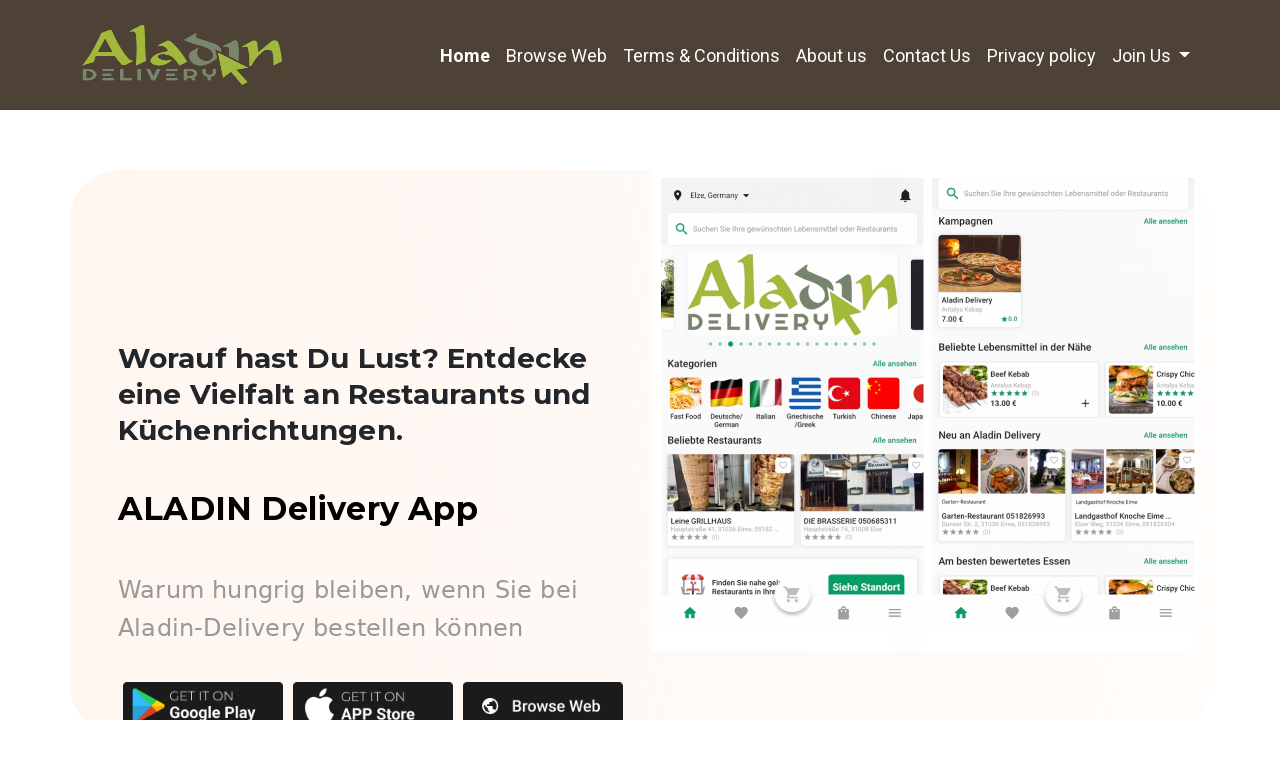

--- FILE ---
content_type: text/html; charset=UTF-8
request_url: https://admin.aladin.delivery/
body_size: 4193
content:
<!DOCTYPE html>
<html lang="en">
<head>
    <!-- Required meta tags -->
    <meta charset="utf-8" />
    <meta name="viewport" content="width=device-width, initial-scale=1" />
    <link rel="shortcut icon" href="">
        <link rel="icon" type="image/x-icon" href="https://admin.aladin.delivery/storage/app/public/business/2022-11-23-637df346e4537.png">
    <!-- Bootstrap CSS -->
    <link href="https://cdn.jsdelivr.net/npm/bootstrap@5.0.2/dist/css/bootstrap.min.css" rel="stylesheet" />
    <!-- Google Fonts -->
    <link href="https://fonts.googleapis.com/css2?family=Roboto:wght@400;500;700&display=swap" rel="stylesheet" />
    <link href="https://fonts.googleapis.com/css2?family=Montserrat:wght@400;700;800&display=swap" rel="stylesheet" />
    <link href="https://fonts.googleapis.com/css2?family=Poppins:wght@300&display=swap" rel="stylesheet" />
    <link rel="stylesheet" href="https://cdnjs.cloudflare.com/ajax/libs/font-awesome/6.1.1/css/all.min.css" />
    <link rel="stylesheet" href="https://cdnjs.cloudflare.com/ajax/libs/animate.css/4.1.1/animate.min.css" />
    <link rel="stylesheet" href="https://cdnjs.cloudflare.com/ajax/libs/normalize/8.0.1/normalize.min.css" />
    <link rel="stylesheet" href="https://cdnjs.cloudflare.com/ajax/libs/owl-carousel/1.3.3/owl.carousel.min.css">
    <link rel="stylesheet" href="https://cdnjs.cloudflare.com/ajax/libs/owl-carousel/1.3.3/owl.theme.min.css">
    <link rel="stylesheet" href="https://cdnjs.cloudflare.com/ajax/libs/owl-carousel/1.3.3/owl.transitions.css">
    <link rel="stylesheet" href="https://admin.aladin.delivery/public/assets/admin/css/toastr.css">
    <link rel="stylesheet" href="https://admin.aladin.delivery/public/assets/landing/css/style.css" />
    <link rel="stylesheet" href="https://admin.aladin.delivery/public/assets/landing/css/responsive.css" />
    <title>Landing Page | Aladin Delivery</title>
    <style>
        html,
        body {
            background-color: #ffffff;
        }

        .dropdown-menu.show,
        .top-nav-bg {
            background-color: #4e4237;
        }

        .footer-bg {
            background-color: #333e4f;
        }
    </style>
    </head>

<body>
   
                    <!---------- Top Navbar--------->
    <nav class="navbar navbar-expand-lg navbar-light top-nav-bg">
        <div class="container">
            <a class="navbar-brand" href="https://admin.aladin.delivery">
                                <img class="img-fluid w-100 logo"
                    onerror="this.src='https://admin.aladin.delivery/public/assets/admin/img/160x160/img2.jpg'"
                    src="https://admin.aladin.delivery/storage/app/public/business/2022-11-23-637df346e2815.png" alt="StackFood">
            </a>
            <button class="navbar-toggler" type="button" data-bs-toggle="collapse"
                data-bs-target="#navbarSupportedContent" aria-controls="navbarSupportedContent" aria-expanded="false"
                aria-label="Toggle navigation">
                <span class="navbar-toggler-icon"></span>
            </button>
            <div class="collapse navbar-collapse" id="navbarSupportedContent">
                <ul class="navbar-nav ms-auto mb-2 mb-lg-0">
                    <li class="nav-item">
                        <a class="nav-link text-bolder active-nav"
                            href="https://admin.aladin.delivery">Home<span
                                class="sr-only">(current)</span></a>
                    </li>
                                        <li class="nav-item">
                        <a class="nav-link"
                            href="https://aladin.delivery/">Browse Web</a>
                    </li>
                                        <li class="nav-item">
                        <a class="nav-link"
                            href="https://admin.aladin.delivery/terms-and-conditions">Terms &amp; Conditions</a>
                    </li>
                    <li class="nav-item">
                        <a class="nav-link" href="https://admin.aladin.delivery/about-us">About us</a>
                    </li>
                    <li class="nav-item">
                        <a class="nav-link"
                            href="https://admin.aladin.delivery/contact-us">Contact Us</a>
                    </li>
                    <li class="nav-item">
                        <a class="nav-link"
                            href="https://admin.aladin.delivery/privacy-policy">Privacy policy</a>
                    </li>
                                            <li class="nav-item dropdown">
                            <a class="nav-link dropdown-toggle" href="#" id="navbarDropdown" role="button"
                                data-bs-toggle="dropdown" aria-expanded="false">
                                Join Us
                            </a>
                            <ul class="dropdown-menu" aria-labelledby="navbarDropdown">

                                                                    <li>
                                        <a class="dropdown-item" href="https://admin.aladin.delivery/restaurant/apply">
                                            Restaurant Registration
                                        </a>
                                    </li>
                                                                            <li>
                                            <hr class="dropdown-divider">
                                        </li>
                                                                                                                                        <li><a class="dropdown-item"
                                            href="https://admin.aladin.delivery/deliveryman/apply">Deliveryman Registration</a>
                                    </li>
                                                            </ul>
                        </li>
                                    </ul>
            </div>
        </div>
    </nav>
        <!-- Basic Settings -->
                                    <!-- Hero Section -->
    <section>
        <div class="container">
            <div class="row hero-content-main">
                <div class="col-lg-6 col-md-6 col-sm-12 hero-content responsive-ps ps-5 ">
                    <h3 class="animate__animated animate__backInRight hero-title-top">
                        Worauf hast Du Lust? Entdecke eine Vielfalt an Restaurants und Küchenrichtungen.
                    </h3>
                    <h1 class="animate__animated animate__backInLeft hero-title-main">
                        ALADIN Delivery App
                    </h1>
                    <h4 class="animate__animated animate__bounceIn animate__delay-1s hero-title-three">
                        Warum hungrig bleiben, wenn Sie bei Aladin-Delivery bestellen können
                    </h4>
                    <div class="app-logo animate__animated animate__fadeInDown">
                                                    <a href="https://play.google.com/store/apps/details?id=net.carboncodes.aladin">
                                <img class="img-fluid" src="https://admin.aladin.delivery/public/assets/landing/image/playstore.png"
                                    alt="Play store" />
                            </a>
                                                                            <a href="https://apps.apple.com/app/aladin-delivery/id6444700845">
                                <img class="img-fluid"
                                    src="https://admin.aladin.delivery/public/assets/landing/image/apple_store.png" alt="iOS App">
                            </a>
                                                                            <a href="https://aladin.delivery/">
                                <img class="img-fluid" src="https://admin.aladin.delivery/public/assets/landing/image/browse.png">
                            </a>
                                            </div>
                </div>
                <div class="col-lg-6 col-md-6 col-sm-12">
                    <img src="https://admin.aladin.delivery/public/assets/landing/image/2023-01-21-63cbed23281ae.png" alt="Image One"
                        class="img-fluid hero-content-image animate__animated animate__bounceInRight" />
                </div>
            </div>
        </div>
    </section>
    <!-- About us section -->
    <section class="about-section">
        <div class="container">
            <div class="row about-section-row">
                <div class="col-lg-6 col-md-6 col-sm-12 about-us-left justify-content-center">
                    <img class="img-fluid animate__animated animate__fadeInDown about-us-image w-100"
                        src="https://admin.aladin.delivery/public/assets/landing/image/2023-01-21-63cbed4f9d80d.png"
                        alt="Image" />
                </div>
                <div class="col-lg-6 col-md-6 col-sm-12 about-us-right-column">
                    <div class="about-us__right animate__animated animate__backInRight">
                        <h3>About us</h3>
                        <h2>Aladin Delivery ist der beste Lieferservice für Lebensmittel in Ihrer Nähe</h2>
                        <p class="about-us-text">
                            <p>Aladin Marketing GmbH<br />
Dinklarstr. 2<br />
31137 Hildesheim<br />
Deutschland<br />
<br />
Tel.: +49 (0) 5121 957 0302<br />
E-Mail:&nbsp;<a href="mailto:info@green-4-you.de">info@</a>al...
                        </p>
                        <a href="https://admin.aladin.delivery/about-us"
                            class="btn btn-lg read-more mt-4">Read More</a>
                    </div>
                </div>
            </div>
        </div>
    </section>
    <!-- Our Features -->
                <!-- Apps -->
            <section class="pt-lg-5 pb-lg-5">
            <div class="container">
                <div class="row">
                    <div class="col-lg-6 col-md-6 col-sm-12 about-us-left">
                        <img class="img-fluid our-app-image w-100"
                            src="https://admin.aladin.delivery/public/assets/landing/image/our_app_image.png" alt="Image" />
                    </div>
                    <div class="col-lg-6 col-md-6 col-sm-12 our-app-text-box">
                        <div class="about-us-right align-center">
                            <h3>Our Mobile Apps</h3>
                            <h2>Laden Sie unsere Mobile App herunter
                            </h2>
                            <p class="about-text">
                                App herunterladen Einfach und bequem bestellen!
                            </p>
                            <div class="app-section-logo animate__animated animate__fadeInDown">
                                                                    <a href="https://play.google.com/store/apps/details?id=net.carboncodes.aladin" target="_blank">
                                        <img class="img-fluid w-100"
                                            src="https://admin.aladin.delivery/public/assets/landing/image/playstore.png"
                                            alt="Play store" />
                                    </a>&nbsp;
                                                                                                    <a href="https://apps.apple.com/app/aladin-delivery/id6444700845" target="_blank">
                                        <img class="img-fluid apple-store w-100"
                                            src="https://admin.aladin.delivery/public/assets/landing/image/apple_store.png"
                                            alt="iOS App" />
                                    </a>
                                                            </div>
                        </div>
                    </div>
                </div>
            </div>
        </section>
        <!-- Why Choose Us -->
                    <section class="pt-lg-5 pb-lg-5">
            <div class="container why-choose-us">
                <div class="row text-center d-flex justify-content-center responsive-css">
                    <div class="col-md-12 col-lg-12 col-sm-12">
                        <h2 class="section-heading">
                            Warum uns wählen?</h2>
                        <p class="why-choose-text">
                            Worauf hast Du Lust? Entdecke eine Vielfalt an Restaurants und Küchenrichtungen.</p>
                        <div class="main-heading-underline mx-auto"></div>
                    </div>
                                            <div class="col-md-4 col-sm-12 custom-card ">
                            <div class="card card-square shadow">
                                <img class="img-fluid mt-3"
                                    src="https://admin.aladin.delivery/public/assets/landing/image/2022-11-29-6385ef2f7acf5.png" alt="Image" />
                                <div class="card-body my-card-body">
                                    <h4 class="box-card-heading">Aladin Delivery</h4>
                                </div>
                            </div>
                        </div>
                                            <div class="col-md-4 col-sm-12 custom-card ">
                            <div class="card card-square shadow">
                                <img class="img-fluid mt-3"
                                    src="https://admin.aladin.delivery/public/assets/landing/image/2022-11-29-6385f48d20daa.png" alt="Image" />
                                <div class="card-body my-card-body">
                                    <h4 class="box-card-heading">Die besten Gerichte in Ihrer Nähe</h4>
                                </div>
                            </div>
                        </div>
                                            <div class="col-md-4 col-sm-12 custom-card ">
                            <div class="card card-square shadow">
                                <img class="img-fluid mt-3"
                                    src="https://admin.aladin.delivery/public/assets/landing/image/2022-11-29-6385f50797c09.png" alt="Image" />
                                <div class="card-body my-card-body">
                                    <h4 class="box-card-heading">Sauberer und günstiger Preis</h4>
                                </div>
                            </div>
                        </div>
                                            <div class="col-md-4 col-sm-12 custom-card ">
                            <div class="card card-square shadow">
                                <img class="img-fluid mt-3"
                                    src="https://admin.aladin.delivery/public/assets/landing/image/2022-11-29-6385f52f5dec2.png" alt="Image" />
                                <div class="card-body my-card-body">
                                    <h4 class="box-card-heading">Ihr eigenes virtuelles Restaurant</h4>
                                </div>
                            </div>
                        </div>
                                            <div class="col-md-4 col-sm-12 custom-card ">
                            <div class="card card-square shadow">
                                <img class="img-fluid mt-3"
                                    src="https://admin.aladin.delivery/public/assets/landing/image/2023-01-27-63d3c3a49ce02.png" alt="Image" />
                                <div class="card-body my-card-body">
                                    <h4 class="box-card-heading">Aladin Marketing GmbH</h4>
                                </div>
                            </div>
                        </div>
                                    </div>
            </div>
        </section>
        <section class="subscription">
        <div class="container">
            <div class="subscription">
                <div class="row d-flex justify-content-center text-center">
                    <div class="col-md-12 col-lg-12 col-sm-12">
                        <h2 class="news-letter-heading">Sign Up For Newsletter</h2>
                        <p class="news-letter-text">

                            Receive Latest News, Updates and Many Other News Every Week
                        </p>
                        <div class="news-heading-underline mx-auto"></div>
                    </div>
                    <div class="col-md-6">
                        <div class="search">
                            <form id="newsLetterForm" method="post" action="https://admin.aladin.delivery/newsletter/subscribe">
                                <input type="hidden" name="_token" value="FQMl8x36Ms2qbvl9zNuuxQ3FHswjMvHmZL9kbAT4">                                <input type="email" name="email" class="form-control newsletter--input"
                                    placeholder="Enter Valid Email" value="" required> <br>
                                <button type="submit" class="btn btn-info subscribe-btn"><i
                                        class="fa-solid fa-chevron-right"></i></button>
                            </form>
                        </div>
                    </div>
                </div>
            </div>
        </div>
    </section>
    
                <!-- FOOTER -->
    <footer class="w-100 pb-4 text-white rounded-left footer-bg">
        <div class="container">
            <div class="row footer-row">
                <div class="                    col-md-3 ">
                    <a class="navbar-brand" href="#">
                                                <img class="img-fluid landing--1"
                            onerror="this.src='https://admin.aladin.delivery/public/assets/admin/img/160x160/img2.jpg'"
                            src="https://admin.aladin.delivery/storage/app/public/business/2022-11-23-637df346e2815.png" alt="Image">
                    </a>
                    <p class="paragraph">
                        ABOUT ALADIN.DELIVERY
Wir sind Dein nachhaltiger Lieferservice für Catering
Hier erfährst Du in Kürze mehr zu unserer Mission &amp; unserem Team. 
Bis dahin teste Aladin-Delivery unseren Service!
                    </p>
                </div>
                <div
                    class="                col-md-3  footer-col">


                    <h5 class="text-white mb-3">Quick Links</h5>
                    <ul class="list-unstyled text-muted">
                        <li>
                            <a href="https://admin.aladin.delivery/about-us">About us</a>
                        </li>
                        <li>
                            <a href="https://admin.aladin.delivery/contact-us">Contact Us</a>
                        </li>
                        <li>
                            <a href="https://admin.aladin.delivery/privacy-policy">Privacy policy</a>
                        </li>

                        <li>
                            <a
                                href="https://admin.aladin.delivery/terms-and-conditions">Terms &amp; Conditions</a>
                        </li>
                    </ul>
                </div>
                                    <div class="col-md-3 footer-col">
                        <h5 class="text-white mb-3">Download our apps</h5>
                        <div class="footer-mobile-app">
                                                            <a href="https://play.google.com/store/apps/details?id=net.carboncodes.aladin">
                                    <img class="img-fluid mr w-100"
                                        src="https://admin.aladin.delivery/public/assets/landing/image/playstore.png"
                                        alt="Play store" />
                                </a>
                                                                                        <a href="https://apps.apple.com/app/aladin-delivery/id6444700845">
                                    <img class="img-fluid mr w-100"
                                        src="https://admin.aladin.delivery/public/assets/landing/image/apple_store.png"
                                        alt="iOS App">
                                </a>
                                                    </div>
                    </div>
                                <div class="                    col-md-3  footer-col">
                    <h5 class="text-white mb-2">Contact Us</h5>
                    <ul class="list-unstyled">
                        <li>
                            <a href="#"><i
                                    class="fa-solid fa-location-dot fa-1x"></i>&nbsp;&nbsp;Dinklarstraße 2, 31137Hildesheim, Germany</a>
                        </li>
                        <li>
                            <a class="site-email"
                                href="mailto:info@aladin.delivery"><i
                                    class="fa-solid fa-envelope fa-1x"></i>&nbsp;&nbsp;info@aladin.delivery</a>
                        </li>
                        <li>
                            <a href="tel:004951219570302"><i
                                    class="fa-solid fa-phone fa-1x"></i>&nbsp;&nbsp;
                                004951219570302
                            </a>
                        </li>
                    </ul>
                </div>
            </div>
            <div class="d-flex justify-content-lg-between mt-4 small-footer flex-none-sm">
                <div class="social-icon">
                                                                                            <a class="social-btn text-white" target="_blank" href="https://www.facebook.com/profile.php?id=100088677001058">
                                <i class="fa-brands fa-facebook fa-2x" aria-hidden="true"></i>
                            </a>
                                                    <a class="social-btn text-white" target="_blank" href="https://aladin.social/aladidilervery">
                                <i class="fa-brands fa-instagram fa-2x" aria-hidden="true"></i>
                            </a>
                                                    <a class="social-btn text-white" target="_blank" href="https://www.aladinad.com/de/users/2613/ads">
                                <i class="fa-brands fa-pinterest fa-2x" aria-hidden="true"></i>
                            </a>
                                                    <a class="social-btn text-white" target="_blank" href="https://aladin.social/aladinmarketing">
                                <i class="fa-brands fa-linkedin fa-2x" aria-hidden="true"></i>
                            </a>
                                                    <a class="social-btn text-white" target="_blank" href="https://aladin.tube/@AladinDelivery">
                                <i class="fa-brands fa-twitter fa-2x" aria-hidden="true"></i>
                            </a>
                                                            </div>
                <!-- Right -->
                <!-- Left -->
                <div class="d-lg-block">
                    <span class="copyright">
                        &copy; Entdecke eine Vielfalt an Restaurants und Küchenrichtungen.
                        by Aladin Delivery</span>
                </div>
                <!-- Left -->
            </div>
        </div>
    </footer>
    <script src="https://code.jquery.com/jquery-3.6.0.js"></script>
    <script src="https://cdn.jsdelivr.net/npm/bootstrap@5.0.2/dist/js/bootstrap.bundle.min.js"></script>
    <script type="text/javascript" src="https://cdnjs.cloudflare.com/ajax/libs/owl-carousel/1.3.3/owl.carousel.min.js">
    </script>
    <script src="https://admin.aladin.delivery/public/assets/admin/js/toastr.js"></script>
    <script type="text/javascript"></script>
    <script>
        $(".owl-carousel").owlCarousel({
            items: 2,
            itemsDesktop: [1000, 2],
            itemsDesktopSmall: [979, 2],
            itemsTablet: [767, 1],
            pagination: false,
            dots: false,
            autoPlay: true,
            smartSpeed: 800,
            navigation: true,
            navigationText: [
                '<i class="fa-solid fa-left-long fa-3x"></i>&nbsp;&nbsp;',
                '&nbsp;&nbsp;<i class="fa-solid fa-right-long fa-3x"></i>'
            ]
        });
    </script>
    </body>
</html>


--- FILE ---
content_type: text/css
request_url: https://admin.aladin.delivery/public/assets/landing/css/style.css
body_size: 3112
content:
/* Color Variables */
:root {
    --color-primary: #ef7822;
    --color-danger: #ff7782;
    --color-success: #41f1b6;
    --color-warning: #ffbb55;
    --color-white: #ffffff;
    --color-info-dark: #989898;
    --color-info-light: #dce1eb;
    --color-h1: #000000;
    --color-h2: #252b42;
    --button-hover: #000743;
}

/* General CSS */
* {
    margin: 0;
    padding: 0;
    box-sizing: border-box;
}

html,
body {
    height: 100%;
    background: var(--color-white);
}

.container,
.row.justify-content-center.align-items-center {
    height: 100%;
    min-height: 100%;
}

h1,
h2,
h3 {
    font-family: "Montserrat", sans-serif;
    font-style: normal;
    font-weight: bold;
    letter-spacing: 0.2px;
}

h1,
h2 {
    color: var(--color-h1);
    line-height: 80px;
}

h2 {
    line-height: 57px;
}

h3 {
    line-height: 36px;
    letter-spacing: 0.1px;
    opacity: 0.8;
}

section {
    margin-top: 60px;
    margin-bottom: 60px;
}

/* Top Navbar */
.top-nav-bg {
    background-color: var(--color-primary);
}

.navbar {
    font-family: "Roboto", sans-serif;
    font-style: normal;
    font-size: 1.125rem;
    line-height: 21px;
    padding-top: 20px;
    padding-bottom: 20px;
}

.active-nav {
    font-weight: bold;
}

.navbar-light .navbar-nav .nav-link {
    color: var(--color-white);
}

.navbar-light .navbar-nav .nav-link:focus,
.navbar-light .navbar-nav .nav-link:hover {
    color: #fff6f0;
}

.dropdown-item.active,
.dropdown-item:active {
    color: #fff;
    text-decoration: none;
    background-color: var(--color-primary);
}

.navbar-light .navbar-toggler {
    color: var(--color-white);
    border-color: rgba(247, 240, 240, 0.1);
}

.dropdown-menu {
    margin: 0px 0px 0px -120px;
}

.dropdown-item {
    color: var(--color-white);
}

.dropdown-item:focus,
.dropdown-item:hover {
    color: #1e2125;
    background-color: transparent;
}

/* Hero Section */
.app-logo {
    margin-top: 30px;
    display: flex;
}

.app-logo img {
    flex: 33.33%;
    padding: 5px;
    /* max-width: 150px; */
}

.logo {
    height: auto;
    max-width: 200px;
    max-height: 60px;
}

.comment-left img {
    width: 122px;
    height: 122px;
    float: left;
    margin-right: 50px;
    position: relative;
}

.testimonial {
    padding: 20px 0px;
    margin: 20px 15px;
}

.testimonial .pic {
    width: 122px;
    height: 122px;
    float: none;
    margin-right: 50px;
    position: relative;
}

.testimonial .pic:after {
    top: -10%;
    right: -10%;
    border-top: 3px solid #e16b47;
    border-right: 3px solid #e16b47;
}

.testimonial .pic:before {
    bottom: -10%;
    left: -10%;
    border-bottom: 3px solid #e16b47;
    border-left: 3px solid #e16b47;
}

.testimonial .pic:before,
.testimonial .pic:after {
    content: "";
    display: block;
    height: 50%;
    width: 50%;
    position: absolute;
}

.testimonial .testimonial-content {
    display: table;
    position: relative;
}

.testimonial .testimonial-content:before {
    content: "\f10d";
    font-family: "Font Awesome 6 Free";
    font-weight: 900;
    position: absolute;
    top: -30px;
    left: -15px;
    font-size: 60px;
    color: #d8dad6;
    z-index: -1;
}

.testimonial .testimonial-title {
    font-size: 24px;
    color: var(--color-primary);
    text-transform: capitalize;
    margin-top: 15px;
}

small.post {
    font-size: 13px;
    font-weight: 600;
    color: #585f62;
    border-left: 1px solid rgba(0, 0, 0, 0.1);
    margin-left: 5px;
    padding-left: 5px;
}

.testimonial .description {
    font-size: 16px;
    font-weight: 600;
    color: #585f62;
    border-left: 1px solid rgba(0, 0, 0, 0.1);
    margin-left: 5px;
    padding-left: 5px;
    text-align: justify;
    font-style: italic;
}

.testimonial .testimonial-content {
    display: table;
    position: relative;
}

.hero-content-main {
    background: linear-gradient(
        87.87deg,
        #fff6f0 -0.03%,
        rgba(255, 246, 240, 0.28) 106.45%
    );
    border-radius: 50px !important;
    -webkit-clip-path: polygon(0 0, 100% 0%, 400% 89%, 0% 100%);
    clip-path: polygon(0 0, 100% 0%, 400% 89%, 0% 100%);
}

.hero-content {
    margin-top: 170px;
}

.hero-content-image {
    height: auto;
}

.hero-content-main h3 {
    font-family: "Montserrat", sans-serif;
}

.hero-content h4 {
    color: var(--color-info-dark);
    font-style: normal;
    font-weight: 500;
    line-height: 38px;
    letter-spacing: 0.2px;
}

/* About us */
.about-us__right {
    font-family: "Montserrat", sans-serif;
    font-style: normal;
    font-weight: 400;
    line-height: 220%;
    color: var(--color-info-dark);
    padding-top: 20px;
    padding-right: 13px;
    margin-left: 40px;
}

.about-us__right > h3 {
    font-family: "Roboto", sans-serif;
    font-style: normal;
    font-weight: 700;
    line-height: 36px;
    letter-spacing: 0.1px;
    color: var(--color-primary);
    opacity: 0.8;
    padding-bottom: 10px;
}

.about-us__right > h2 {
    font-family: "Montserrat";
    font-style: normal;
    line-height: 57px;
    letter-spacing: 0.2px;
    color: var(--color-h2);
}

.about-us-right {
    padding-top: 50px;
    padding-bottom: 50px;
    padding-left: 60px;
    padding-right: 50px;
}

.about-us-right h3 {
    font-family: "Roboto", sans-serif;
    font-style: normal;
    font-weight: 700;
    line-height: 36px;
    letter-spacing: 0.1px;
    color: var(--color-primary);
    opacity: 0.8;
    padding-bottom: 10px;
}

.about-us-right h2 {
    font-family: "Montserrat";
    font-style: normal;
    font-weight: 700;
    line-height: 57px;
    letter-spacing: 0.2px;
    color: var(--color-h2);
}

.about-us-right p {
    font-family: "Montserrat", sans-serif;
    font-style: normal;
    font-weight: 400;
    line-height: 220%;
    color: var(--color-info-dark);
    padding-top: 20px;
}

.about-text {
    padding-bottom: 25px;
}

.about-us__right > .read-more,
.about-us-right > .read-more {
    background-color: var(--color-primary);
    color: var(--color-white);
    border-radius: 20px;
    font-family: "Roboto";
    font-weight: bold;
    font-size: 24px;
    line-height: 36px;
    letter-spacing: 0.1px;
    padding-left: 41px;
    padding-right: 41px;
    padding-top: 17px;
    padding-bottom: 17px;
}

.about-us-right > .read-more:hover {
    background-color: var(--button-hover);
}

.app-section-logo {
    display: flex;
}

.app-section-logo img {
    flex: 33.33%;
}

img.img-fluid.app-section-play-store {
    margin-right: 0.5rem;
}

/* Stuning Area */
.feature-image {
    max-height: 120px;
    padding-left: 30px;
}

.stuning-p,
.why-choose-text {
    font-family: "Montserrat", sans-serif;
    font-style: normal;
    font-weight: 400;
    line-height: 220%;
    color: var(--color-info-dark);
    padding-top: 20px;
}

.align-items-center {
    align-items: center !important;
    margin-bottom: 15px;
}

.feature-service h4 {
    font-family: "Montserrat", sans-serif;
    font-style: normal;
    font-weight: 700;
    line-height: 57px;
    align-items: center;
    letter-spacing: 0.2px;
}

.feature-service p {
    font-family: "Montserrat";
    font-style: normal;
    font-weight: 400;
    line-height: 220%;
    color: #4b5d68;
}

.ms-3 {
    margin-left: 3rem !important;
}

.main-heading-underline {
    background: var(--color-primary);
    width: 130px;
    height: 3px;
    border-radius: 8px;
    margin-bottom: 80px;
}

.card-square {
    width: 18rem;
    height: 18rem;
    border-radius: 1.25rem;
}

.card-square > img {
    margin: 0 auto;
    max-height: 10rem;
}

.my-card-body {
    flex: 1 1 auto;
    padding: 5px 5px;
}

.box-card-heading {
    font-style: normal;
    font-weight: 700;
    line-height: 35px;
    text-align: center;
    letter-spacing: 0.2px;
    color: var(--color-h1);
}

.card {
    margin: 2rem auto;
}

/* Testimonials */
.image-area {
    height: 80px;
    width: 80px;
    display: inline-flex;
    overflow: hidden;
    border-radius: 50%;
}

.image-area img {
    width: 100%;
}

/* Testimonials */
.client-image > img {
    border-radius: 50%;
    width: 95px !important;
}

.image-3 {
    margin-top: 10rem;
}

.image-5 {
    margin-left: 19rem;
}

.image-6 {
    margin-top: 5rem;
    margin-left: 5rem;
}

.client-review-mt {
    margin-top: 3rem;
}

.owl-nav {
    text-align: center;
}

.testimonial-text {
    font-family: "Poppins";
    font-style: normal;
    font-weight: 400;
    line-height: 180%;
}

.active-client {
    border: 2px solid #f46b06;
}

/* Newsletter area */
.subscription {
    background: #fff0e6;
    padding-bottom: 3.75rem;
    padding-top: 3.75rem;
    border-radius: 1.25rem;
}

.news-heading-underline {
    background: var(--color-primary);
    width: 150px;
    height: 3px;
    border-radius: 2rem;
    margin-bottom: 2rem;
}

.search {
    position: relative;
    box-shadow: none;
}

.search input {
    height: 60px;
    text-indent: 25px;
    border: none;
}

.search input:focus {
    box-shadow: none;
    border: 2px solid #ef7822;
}

.search .fa-search {
    position: absolute;
    top: 20px;
    left: 16px;
}

.search button {
    position: absolute;
    top: 5px;
    right: 5px;
    height: 50px;
    width: 50px;
    background: #ef7822;
    border-radius: 50%;
}

.subscribe-btn {
    border-color: #ef7833;
}

.subscribe-btn:hover {
    color: #fff;
    background-color: #ef7833;
    border-color: #ef7822;
}

.subscribe-btn:hover,
.subscribe-btn:focus {
    outline: none;
    box-shadow: none !important;
}

.newsletter--input {
    border-radius: 30px;
}

figcaption {
    color: var(--color-primary);
}

/* Footer */
.footer-bg {
    background-color: var(--color-primary);
}

.footer-row {
    padding-top: 75px;
}

.footer-mobile-app {
    display: flex;
    padding-bottom: 15px;
    padding-top: 10px;
}

.footer-mobile-app img {
    padding-right: 8px;
    max-width: 160px;
    padding-bottom: 15px;
}

.paragraph {
    font-family: "Poppins" sans-serif;
    margin-top: 20px;
    font-style: normal;
    font-weight: 400;
    line-height: 170%;
    letter-spacing: -0.01em;
    margin-top: 5px;
    margin-right: 20px;
}

.footer-col > ul > li > a,
.footer-p {
    font-family: "Poppins" sans-serif;
    text-decoration: none;
    font-style: normal;
    font-weight: 400;
    line-height: 20px;
    color: var(--color-white);
}

.footer-col {
    float: right;
}

.footer-col > h5 {
    font-family: "Poppins" sans-serif;
    font-weight: bold;
    /* padding-bottom: 15px; */
    font-style: normal;
    font-weight: bold;
    line-height: 30px;
}

.container.footer-copyright-social {
    padding-top: 50px;
}

/* Last Bottom footer */
ul.social-buttons {
    margin-bottom: 0;
}

ul.social-buttons li a:active,
ul.social-buttons li a:focus,
ul.social-buttons li a:hover {
    color: #000000;
}

ul.social-buttons li a {
    line-height: 30px;
    display: block;
    width: 30px;
    height: 30px;
    transition: all 0.3s;
    color: #fff;
    border-radius: 100%;
    outline: 0;
}

.list-unstyled > li {
    margin-top: 15px;
}

.copyright {
    font-family: "Roboto", sans-serif;
    font-style: normal;
    font-weight: 400;
    line-height: 22px;
    font-size: 0.75rem;
}

.social-icon {
    display: flex;
}

.social-icon img {
    height: auto;
    max-width: 25px;
    border: 0;
    flex: 33.33%;
}

.social-icon > a {
    color: transparent;
    padding-right: 20px;
}

.iti {
    width: 100%;
}

.nav-subtitle {
    /* margin-left: 13px; */
    color: #ef7822;
}

.submitBtn {
    background: #ef7822;
    text-transform: uppercase;
    padding: 10px 30px;
    box-shadow: 3px 3px 8px rgba(65, 83, 179, 0.15);
    border-radius: 4px;
    margin-right: 16px;
    margin-top: 40px !important;
    margin-bottom: 20px;
}

.btn-primary:hover {
    background-color: #ef7833;
    border-color: #ef7833;
}

.btn-primary {
    background-color: #ef7822;
    border-color: #ef7822;
}

.landing--1 {
    max-width: 200px;
    max-height: 60px;
}

.owl-theme .owl-controls .owl-buttons,
.owl-theme .owl-controls .owl-buttons div {
    color: #000000;
    background: none;
}

.form-group {
    margin-bottom: 1rem;
}

.min-h-100px {
    min-height: 100px;
}

.mw-50p {
    max-width: 50%;
}

.landing-inline-1 #map {
    height: 350px;
}
@media only screen and (max-width: 768px) {
    .landing-inline-1 {
        /* For mobile phones: */
    }
    .landing-inline-1 #map {
        height: 200px;
    }
}
.landing-inline-1 .nav-subtitle {
    /* margin-left: 13px; */
    color: #ef7822;
}
.landing-inline-1 .form-container {
    box-shadow: 4px 4px 10px rgba(65, 83, 179, 0.15);
    border-radius: 8px;
    border: 2px solid #b3bac3;
    padding: 0.625rem;
}
.landing-inline-1 .row-margin-top {
    margin-top: 20px;
}
.landing-inline-1 .submitBtn {
    background: #ef7822;
    text-transform: uppercase;
    padding: 10px 30px;
    box-shadow: 3px 3px 8px rgba(65, 83, 179, 0.15);
    border-radius: 4px;
    margin-right: 16px;
    margin-top: 40px !important;
    margin-bottom: 20px;
}
.landing-inline-1 .btn-primary:hover {
    background-color: #ef7833;
    border-color: #ef7833;
}
.landing-inline-1 .btn-primary {
    background-color: #ef7822;
    border-color: #ef7822;
}
.landing-inline-1 .cover-photo {
    margin-left: 150px;
}
.landing-inline-1 .restaurant-logo {
    margin-left: 100px;
    margin-right: 150px;
}
.landing-inline-1 .landing-initial-1 {
    max-width: 100%;
    border: 1px solid #f4f4f4;
    border-radius: 10px;
    height: 150px;
}
.landing-inline-1 .landing-initial-2 {
    height: 3em;
    width: -webkit-fit-content;
    width: -moz-fit-content;
    width: fit-content;
} /*# sourceMappingURL=style.css.map */

.c-item {
    width: 100%;
    max-width: 280px;
    font-size: 15px;
    margin: 0 10px 20px;
}
.c-item .card {
    text-decoration: none;
    color: #000743;
    background: #f8f8f8;
}
.c-item h5 {
    margin-bottom: 10px;
}

.c-item .card i {
    color: var(--color-primary);
}
.c-item .card i:first-child {
    margin-right: 5px;
}
.c-item .card i:last-child {
    margin-left: auto;
}
.important.d-flex {
    display: flex !important;
}
.w-100px {
    width: 100px;
}


--- FILE ---
content_type: text/css
request_url: https://admin.aladin.delivery/public/assets/landing/css/responsive.css
body_size: 1706
content:
/* 320px and up ----------------------------------------- */
@media only screen and (min-width: 320px) and (max-width: 379px) {
    h1,
    h2 {
        color: var(--color-h1);
        line-height: 50px;
    }

    .navbar-brand {
        margin-right: 0rem;
    }
    .navbar-toggler {
        padding: 0px;
    }

    .dropdown-menu.show {
        display: block;
        margin-top: 2.5rem;
        background-color: var(--color-primary);
        margin-left: 0.2rem;
    }

    .dropdown-item:focus,
    .dropdown-item:hover {
        color: #1e2125;
        background-color: transparent;
    }

    section {
        margin-top: 20px;
        margin-bottom: 20px;
    }
    .hero-content-main {
        text-align: center;
    }
    .hero-content {
        margin-top: 10px;
    }

    .app-logo {
        display: inline-table;
    }
    .about-section {
        text-align: center;
    }
    .about-section p {
        text-align: justify;
        padding-left: 0px;
    }

    .about-us__right {
        padding-right: 0px;
        margin-left: 0px;
    }

    .about-us__right > h2 {
        line-height: 50px;
    }
    .about-us-right {
        /* padding-top: 100px; */
        /* padding-bottom: 100px; */
        padding-left: 10px;
        padding-right: 10px;
    }
    .about-section {
        margin-left: 30px;
    }
    .row.about-section-row {
        --bs-gutter-x: 1.5rem;
        --bs-gutter-y: 0;
        display: flex;
        flex-wrap: wrap;
        margin-top: calc(var(--bs-gutter-y) * -1);
        margin-right: calc(var(--bs-gutter-x) * -0.5);
        margin-left: calc(var(--bs-gutter-x) * -1.6);
    }
    .align-center {
        text-align: center;
    }
    .about-us-right h2 {
        line-height: 50px;
    }
    .col-md-4.col-sm-12.custom-card {
        margin-bottom: 1rem;
    }
    .why-choose-us {
        /* padding-left: 15px; */
        /* padding-left: 28px; */
    }

    .stuning-feature {
        text-align: center;
        margin-left: 11px;
    }
    .stuning-p {
        text-align: center;
        text-justify: auto;
    }
    .feature-image {
        padding-left: 5px;
    }
    .feature-service p {
        padding-right: 0px;
        text-align: justify;
    }
    .about-text {
        padding-left: 0px;
        text-align: justify;
    }

    .feature-service h4 {
        font-size: 20px;
    }
    .ms-3 {
        margin-left: 0rem !important;
        margin-right: 0rem !important;
    }
    .mb-5 {
        margin-bottom: 0rem !important;
        margin-left: 0rem !important;
    }

    figcaption {
        font-size: 20px;
    }
    .subscription {
        margin-left: 0px;
        margin-right: 0px;
    }

    .footer-logo {
        width: 195px;
    }
    .social-icon {
        padding-bottom: 20px;
    }
    .footer-mobile-app img {
        margin-right: 5px;
    }
    .d-flex {
        display: block !important;
    }

    .footer-logo {
        margin-top: 5rem;
    }
    .small-footer {
        margin-left: 5px;
    }

}

/* 480px and up ----------------------------------------- */
@media only screen and (min-width: 380px) and (max-width: 600px) {
    h1,
    h2 {
        color: var(--color-h1);
        line-height: 50px;
    }
    .navbar-brand {
        margin-right: 0rem;
    }
    .navbar-toggler {
        padding: 0px;
    }

    .dropdown-menu.show {
        display: block;
        margin-top: 2.5rem;
        background-color: var(--color-primary);
        margin-left: 0.2rem;
    }

    .dropdown-item:focus,
    .dropdown-item:hover {
        color: #1e2125;
        background-color: transparent;
    }
    section {
        margin-top: 20px;
        margin-bottom: 20px;
    }
    .hero-content-main {
        text-align: center;
    }
    .hero-content {
        margin-top: 10px;
    }

    .app-logo {
        display: inline-table;
    }
    .about-section {
        text-align: center;
    }
    .about-section p {
        text-align: justify;
        padding-left: 0px;
    }

    .about-us__right {
        padding-right: 0px;
        margin-left: 0px;
    }

    .about-us__right > h2 {
        line-height: 50px;
    }
    .about-us-right {
        /* padding-top: 100px; */
        /* padding-bottom: 100px; */
        padding-left: 10px;
        padding-right: 10px;
    }
    .about-section {
        margin-left: 30px;
    }
    .row.about-section-row {
        --bs-gutter-x: 1.5rem;
        --bs-gutter-y: 0;
        display: flex;
        flex-wrap: wrap;
        margin-top: calc(var(--bs-gutter-y) * -1);
        margin-right: calc(var(--bs-gutter-x) * -0.5);
        margin-left: calc(var(--bs-gutter-x) * -1.6);
    }
    .align-center {
        text-align: center;
    }
    .about-us-right h2 {
        line-height: 50px;
    }
    .col-md-4.col-sm-12.custom-card {
        margin-bottom: 1rem;
    }
    .why-choose-us {
        padding-left: 15px;
    }

    .stuning-feature {
        text-align: center;
        margin-left: 11px;
    }
    .stuning-p {
        text-align: center;
        text-justify: auto;
    }
    .feature-image {
        padding-left: 5px;
    }
    .feature-service p {
        padding-right: 0px;
        text-align: justify;
    }
    .about-text {
        padding-left: 0px;
        text-align: justify;
    }

    .feature-service h4 {
        font-size: 20px;
    }
    .ms-3 {
        margin-left: 0rem !important;
        margin-right: 0rem !important;
    }
    .mb-5 {
        margin-bottom: 0rem !important;
        margin-left: 0rem !important;
    }

    figcaption {
        font-size: 20px;
    }
    .subscription {
        margin-left: 0px;
        margin-right: 0px;
    }

    .footer-logo {
        width: 195px;
    }
    .social-icon {
        padding-bottom: 20px;
    }
    .d-flex {
        display: block !important;
    }
    .footer-mobile-app img {
        margin-right: 5px;
    }
    .footer-logo {
        margin-top: 5rem;
    }
    .footer-row {
        padding-top: 0.9375rem;
    }
    .small-footer {
        margin-left: 5px;
    }
}

/* from 600px to 767px ----------------------------------------- */

@media only screen and (min-width: 600px) and (max-width: 767px) {
    h1,
    h2 {
        color: var(--color-h1);
        line-height: 50px;
    }
    .navbar-brand {
        margin-right: 0rem;
    }
    .navbar-toggler {
        padding: 0px;
    }
    .dropdown-menu.show {
        display: block;
        margin-top: 2.5rem;
        background-color: var(--color-primary);
        margin-left: 0.2rem;
    }

    .dropdown-item:focus,
    .dropdown-item:hover {
        color: #1e2125;
        background-color: transparent;
    }
    section {
        margin-top: 20px;
        margin-bottom: 20px;
    }
    .hero-content-main {
        text-align: center;
    }
    .hero-content {
        margin-top: 10px;
    }

    .app-logo {
        display: inline-table;
    }
    .about-section {
        text-align: center;
    }
    .about-section p {
        text-align: justify;
        padding-left: 0px;
    }

    .about-us__right {
        padding-right: 0px;
        margin-left: 0px;
    }

    .about-us__right > h2 {
        line-height: 50px;
    }
    .about-us-right {
        /* padding-top: 100px; */
        /* padding-bottom: 100px; */
        padding-left: 10px;
        padding-right: 10px;
    }
    .about-section {
        margin-left: 30px;
    }
    .row.about-section-row {
        --bs-gutter-x: 1.5rem;
        --bs-gutter-y: 0;
        display: flex;
        flex-wrap: wrap;
        margin-top: calc(var(--bs-gutter-y) * -1);
        margin-right: calc(var(--bs-gutter-x) * -0.5);
        margin-left: calc(var(--bs-gutter-x) * -1.6);
    }
    .align-center {
        text-align: center;
    }
    .about-us-right h2 {
        line-height: 50px;
    }
    .col-md-4.col-sm-12.custom-card {
        margin-bottom: 1rem;
    }
    .why-choose-us {
        padding-left: 15px;
    }

    .stuning-feature {
        text-align: center;
        margin-left: 11px;
    }
    .stuning-p {
        text-align: center;
        text-justify: auto;
    }
    .feature-image {
        padding-left: 5px;
    }
    .feature-service p {
        padding-right: 0px;
        text-align: justify;
    }
    .about-text {
        padding-left: 0px;
        text-align: justify;
    }

    .feature-service h4 {
        font-size: 20px;
    }
    .ms-3 {
        margin-left: 0rem !important;
        margin-right: 0rem !important;
    }
    .mb-5 {
        margin-bottom: 0rem !important;
        margin-left: 0rem !important;
    }

    figcaption {
        font-size: 20px;
    }
    .subscription {
        margin-left: 0px;
        margin-right: 0px;
    }

    .footer-logo {
        width: 195px;
    }
    .social-icon {
        padding-bottom: 20px;
    }
    .d-flex {
        display: block !important;
    }

    .footer-logo {
        margin-top: 5rem;
    }
    .footer-row {
        padding-top: 0.9375rem;
    }
    .small-footer {
        margin-left: 5px;
    }
}

/* 768px ----------------------------------------- */

@media only screen and (min-width: 768px) and (max-width: 959px) {
    h1,
    h2 {
        color: var(--color-h1);
        line-height: 50px;
    }
    .navbar-brand {
        margin-right: 0rem;
    }
    .navbar-toggler {
        padding: 0px;
    }

    .dropdown-menu.show {
        display: block;
        margin-top: 2.5rem;
        background-color: var(--color-primary);
        margin-left: 0.2rem;
    }

    .dropdown-item:focus,
    .dropdown-item:hover {
        color: #1e2125;
        background-color: transparent;
    }
    section {
        margin-top: 20px;
        margin-bottom: 20px;
    }
    .hero-content-main {
        text-align: center;
    }
    .hero-content {
        margin-top: 10px;
    }

    .app-logo {
        display: flex;
    }
    .about-section {
        text-align: center;
    }

    .col-lg-6.col-md-6.col-sm-12.about-us-right-column {
        flex: 0 0 auto;
        width: 100%;
    }

    .client-image > img {
        border-radius: 50%;
        width: 4.0625rem !important;
    }

    .about-section p {
        text-align: justify;
        padding-left: 0px;
    }

    .about-us__right {
        padding-right: 0px;
        margin-left: 0px;
    }

    .about-us__right > h2 {
        line-height: 50px;
    }
    .about-us-right {
        padding-left: 10px;
        padding-right: 10px;
    }
    .about-section {
        margin-left: 30px;
    }
    .row.about-section-row {
        --bs-gutter-x: 1.5rem;
        --bs-gutter-y: 0;
        display: flex;
        flex-wrap: wrap;
        margin-top: calc(var(--bs-gutter-y) * -1);
        margin-right: calc(var(--bs-gutter-x) * -0.5);
        margin-left: calc(var(--bs-gutter-x) * -1.6);
    }
    .align-center {
        text-align: center;
    }
    .about-us-right h2 {
        line-height: 50px;
    }
    .col-md-4.col-sm-12.custom-card {
        margin-bottom: 1rem;
    }
    .why-choose-us {
        padding-left: 15px;
    }

    .stuning-feature {
        text-align: center;
        margin-left: 11px;
    }
    .stuning-p {
        text-align: center;
        text-justify: auto;
    }
    .feature-image {
        padding-left: 5px;
    }
    .feature-service p {
        padding-right: 0px;
        text-align: justify;
    }
    .about-text {
        padding-left: 0px;
        text-align: justify;
    }

    .feature-service h4 {
        font-size: 20px;
    }
    .ms-3 {
        margin-left: 0rem !important;
        margin-right: 0rem !important;
    }
    .mb-5 {
        margin-bottom: 0rem !important;
        margin-left: 0rem !important;
    }

    figcaption {
        font-size: 20px;
    }
    .subscription {
        margin-left: 0px;
        margin-right: 0px;
    }

    .footer-logo {
        width: 195px;
    }
    .social-icon {
        padding-bottom: 20px;
    }
    .d-flex {
        display: block;
    }

    .testimonial-text {
        text-align: center;
    }

    .footer-logo {
        margin-top: 5rem;
    }
    .footer-row {
        padding-top: 0.9375rem;
    }
    .small-footer {
        margin-left: 5px;
    }
}

/* 960px ----------------------------------------- */

@media only screen and (min-width: 969px) and (max-width: 1279px) {
}
/* 1280px ----------------------------------------- */

@media only screen and (min-width: 1280px) {
}

/* Browser Iphone Device */
@media only screen and (min-width: 768px) and (max-width: 991px) {
    .hero-content {
        margin-top: 20px;
    }
    .hero-content-main {
        clip-path: none;
    }

    .btn.btn-lg.read-more.download-app {
        padding-left: 30px;
        padding-right: 30px;
    }
    .about-us-left {
        width: 100%;
    }
    .about-us-image {
        width: 100%;
    }
    .our-app-text-box {
        width: 100%;
    }
    .custom-card {
        flex: 0 0 auto;
        width: 50%;
    }
}

@media only screen and (min-width: 480px) and (max-width: 767px) {
    .hero-content {
        margin-top: 50px;
    }
    .app-logo {
        display: inline-table;
        text-align: center;
    }
}
@media only screen and (min-width: 360px) and (max-width: 740px) {
    h1,
    h2 {
        line-height: 40px;
    }

    .dropdown-menu {
        margin: 0;
        border: 1px solid rgb(253 252 252 / 15%);
    }
    .responsive-ps {
        padding-left: 1rem !important;
    }
}
@media only screen and (min-width: 375px) and (max-width: 479px) {
    h1,
    h2 {
        line-height: 40px;
    }

    .dropdown-menu {
        margin: 0;
        border: 1px solid rgb(253 252 252 / 15%);
    }
    .responsive-ps {
        padding-left: 1rem !important;
    }

    .about-us__right > h2 {
        line-height: 40px;
    }
    .about-us-right h2 {
        line-height: 40px;
    }

    .hero-content {
        margin-top: 20px;
    }
    .app-logo {
        display: inline-table;
        text-align: center;
    }

    .about-section {
        text-align: center;
    }
    .about-section p {
        text-align: justify;
        padding-left: 0px;
    }

    .about-us__right {
        margin-left: 8px;
    }
    .feature-image {
        max-height: 85px;
        padding-left: 0px;
    }
    .about-us-right h2 {
        line-height: 40px;
    }
    .about-us-right {
        padding-left: 10px;
        padding-right: 10px;
    }
    .service-left {
        text-align: center;
    }

    .social-icon > a {
        color: transparent;
        padding-right: 10px;
    }
    .me-4 {
        margin-right: 0.7rem !important;
    }
    .card {
        margin: 1rem auto;
    }

    .footer-col {
        margin-bottom: 20px;
    }

}

@media only screen and (device-width: 414px) and (device-height: 896px) {
    h1,
    h2 {
        line-height: 40px;
    }

    .dropdown-menu {
        margin: 0;
        border: 1px solid rgb(253 252 252 / 15%);
    }
    .responsive-ps {
        padding-left: 1rem !important;
    }

    .about-us__right > h2 {
        line-height: 40px;
    }

    .about-text {
        text-align: justify;
    }

    .feature-image {
        max-height: 85px;
        padding-left: 0px;
    }
    .about-us-right h2 {
        line-height: 40px;
    }
    .about-us-right {
        padding-left: 10px;
        padding-right: 10px;
    }
    .card.card-square.shadow {
        margin-bottom: 1rem;
    }
}
@media only screen and (device-width: 390px) and (device-height: 844px) {
    h1,
    h2 {
        line-height: 40px;
    }
    .about-us__right > h2 {
        line-height: 40px;
    }
    .feature-image {
        max-height: 85px;
        padding-left: 0px;
    }
    .about-us-right h2 {
        line-height: 40px;
    }
    .about-us-right {
        padding-left: 10px;
        padding-right: 10px;
    }
    .card.card-square.shadow {
        margin-bottom: 1rem;
    }
    .footer-row {
        padding-top: 80px;
    }
}
@media only screen and (device-width: 393px) and (device-height: 851px) {
    h1,
    h2 {
        line-height: 40px;
    }
    .about-us__right > h2 {
        line-height: 40px;
    }
    .feature-image {
        max-height: 85px;
        padding-left: 0px;
    }
    .about-us-right h2 {
        line-height: 40px;
    }
    .about-us-right {
        padding-left: 10px;
        padding-right: 10px;
    }
    .card.card-square.shadow {
        margin-bottom: 1rem;
    }
    .footer-row {
        padding-top: 120px;
    }
}
@media only screen and (device-width: 820px) and (device-height: 1180px) {
    h1,
    h2 {
        line-height: 40px;
    }
    section.testimonial-owl-section img {
        visibility: hidden;
    }

    .col-md-6 {
        flex: 0 0 auto;
        width: 100%;
    }
    .about-us__right > h2 {
        line-height: 40px;
    }
    .feature-image {
        max-height: 85px;
        padding-left: 0px;
    }
    .about-us-right h2 {
        line-height: 40px;
    }
    .about-us-right {
        padding-left: 10px;
        padding-right: 10px;
    }
    .card.card-square.shadow {
        margin-bottom: 1rem;
    }
    .footer-row {
        padding-top: 75px;
    }
    .footer-mobile-app {
        display: contents;
    }

    .footer-mobile-app img {
        margin-top: 5px;
    }
    .site-email {
        display: inline-flex;
    }
}
@media only screen and (device-width: 768px) and (device-height: 1024px) {
    h1,
    h2 {
        line-height: 40px;
    }

    .col-md-6 {
        flex: 0 0 auto;
        width: 100%;
    }

    .client-image > img {
        border-radius: 50%;
        width: 60px !important;
    }
    .card {
        margin: 1rem auto;
    }
    .row.text-center.responsive-css {
        justify-content: center !important;
    }
    .footer-mobile-app {
        display: contents;
    }

    .footer-mobile-app img {
        margin-top: 5px;
    }

    .site-email {
        display: inline-flex;
    }

}
@media only screen and (device-width: 912px) {
    h1,
    h2 {
        line-height: 40px;
    }

    .col-md-6 {
        flex: 0 0 auto;
        width: 100%;
    }

    .client-image > img {
        border-radius: 50%;
        width: 60px !important;
    }
    .col-md-4.col-sm-12.custom-card {
        margin-bottom: 1rem;
    }
}

@media only screen and (device-width: 412px) and (device-height: 915px) {
    h1,
    h2 {
        line-height: 40px;
    }
    .card {
        margin: 1rem auto;
    }
}


--- FILE ---
content_type: text/javascript
request_url: https://admin.aladin.delivery/public/assets/admin/js/toastr.js
body_size: 2505
content:
/*
 * Note that this is toastr v2.1.3, the "latest" version in url has no more maintenance,
 * please go to https://cdnjs.com/libraries/toastr.js and pick a certain version you want to use,
 * make sure you copy the url from the website since the url may change between versions.
 * */
!(function (e) {
    e(["jquery"], function (e) {
        return (function () {
            function t(e, t, n) {
                return g({ type: O.error, iconClass: m().iconClasses.error, message: e, optionsOverride: n, title: t });
            }
            function n(t, n) {
                return t || (t = m()), (v = e("#" + t.containerId)), v.length ? v : (n && (v = d(t)), v);
            }
            function o(e, t, n) {
                return g({ type: O.info, iconClass: m().iconClasses.info, message: e, optionsOverride: n, title: t });
            }
            function s(e) {
                C = e;
            }
            function i(e, t, n) {
                return g({ type: O.success, iconClass: m().iconClasses.success, message: e, optionsOverride: n, title: t });
            }
            function a(e, t, n) {
                return g({ type: O.warning, iconClass: m().iconClasses.warning, message: e, optionsOverride: n, title: t });
            }
            function r(e, t) {
                var o = m();
                v || n(o), u(e, o, t) || l(o);
            }
            function c(t) {
                var o = m();
                return v || n(o), t && 0 === e(":focus", t).length ? void h(t) : void (v.children().length && v.remove());
            }
            function l(t) {
                for (var n = v.children(), o = n.length - 1; o >= 0; o--) u(e(n[o]), t);
            }
            function u(t, n, o) {
                var s = !(!o || !o.force) && o.force;
                return (
                    !(!t || (!s && 0 !== e(":focus", t).length)) &&
                    (t[n.hideMethod]({
                        duration: n.hideDuration,
                        easing: n.hideEasing,
                        complete: function () {
                            h(t);
                        },
                    }),
                        !0)
                );
            }
            function d(t) {
                return (v = e("<div/>").attr("id", t.containerId).addClass(t.positionClass)), v.appendTo(e(t.target)), v;
            }
            function p() {
                return {
                    tapToDismiss: !0,
                    toastClass: "toast",
                    containerId: "toast-container",
                    debug: !1,
                    showMethod: "fadeIn",
                    showDuration: 100,
                    showEasing: "swing",
                    onShown: void 0,
                    hideMethod: "fadeOut",
                    hideDuration: 100,
                    hideEasing: "swing",
                    onHidden: void 0,
                    closeMethod: !1,
                    closeDuration: !1,
                    closeEasing: !1,
                    closeOnHover: !0,
                    extendedTimeOut: 1e3,
                    iconClasses: { error: "toast-error", info: "toast-info", success: "toast-success", warning: "toast-warning" },
                    iconClass: "toast-info",
                    positionClass: "toast-bottom-left",
                    timeOut: 15000,
                    titleClass: "toast-title",
                    messageClass: "toast-message",
                    escapeHtml: !1,
                    target: "body",
                    closeHtml: '<button type="button">&times;</button>',
                    closeClass: "toast-close-button",
                    newestOnTop: !0,
                    preventDuplicates: 1,
                    progressBar: 1,
                    progressClass: "toast-progress",
                    rtl: !1,
                };
            }
            function f(e) {
                C && C(e);
            }
            function g(t) {
                function o(e) {
                    return null == e && (e = ""), e.replace(/&/g, "&amp;").replace(/"/g, "&quot;").replace(/'/g, "&#39;").replace(/</g, "&lt;").replace(/>/g, "&gt;");
                }
                function s() {
                    c(), u(), d(), p(), g(), C(), l(), i();
                }
                function i() {
                    var e = "";
                    switch (t.iconClass) {
                        case "toast-success":
                        case "toast-info":
                            e = "polite";
                            break;
                        default:
                            e = "assertive";
                    }
                    I.attr("aria-live", e);
                }
                function a() {
                    E.closeOnHover && I.hover(H, D),
                    !E.onclick && E.tapToDismiss && I.click(b),
                    E.closeButton &&
                    j &&
                    j.click(function (e) {
                        e.stopPropagation ? e.stopPropagation() : void 0 !== e.cancelBubble && e.cancelBubble !== !0 && (e.cancelBubble = !0), E.onCloseClick && E.onCloseClick(e), b(!0);
                    }),
                    E.onclick &&
                    I.click(function (e) {
                        E.onclick(e), b();
                    });
                }
                function r() {
                    I.hide(),
                        I[E.showMethod]({ duration: E.showDuration, easing: E.showEasing, complete: E.onShown }),
                    E.timeOut > 0 && ((k = setTimeout(b, E.timeOut)), (F.maxHideTime = parseFloat(E.timeOut)), (F.hideEta = new Date().getTime() + F.maxHideTime), E.progressBar && (F.intervalId = setInterval(x, 10)));
                }
                function c() {
                    t.iconClass && I.addClass(E.toastClass).addClass(y);
                }
                function l() {
                    E.newestOnTop ? v.prepend(I) : v.append(I);
                }
                function u() {
                    if (t.title) {
                        var e = t.title;
                        E.escapeHtml && (e = o(t.title)), M.append(e).addClass(E.titleClass), I.append(M);
                    }
                }
                function d() {
                    if (t.message) {
                        var e = t.message;
                        E.escapeHtml && (e = o(t.message)), B.append(e).addClass(E.messageClass), I.append(B);
                    }
                }
                function p() {
                    E.closeButton && (j.addClass(E.closeClass).attr("role", "button"), I.prepend(j));
                }
                function g() {
                    E.progressBar && (q.addClass(E.progressClass), I.prepend(q));
                }
                function C() {
                    E.rtl && I.addClass("rtl");
                }
                function O(e, t) {
                    if (e.preventDuplicates) {
                        if (t.message === w) return !0;
                        w = t.message;
                    }
                    return !1;
                }
                function b(t) {
                    var n = t && E.closeMethod !== !1 ? E.closeMethod : E.hideMethod,
                        o = t && E.closeDuration !== !1 ? E.closeDuration : E.hideDuration,
                        s = t && E.closeEasing !== !1 ? E.closeEasing : E.hideEasing;
                    if (!e(":focus", I).length || t)
                        return (
                            clearTimeout(F.intervalId),
                                I[n]({
                                    duration: o,
                                    easing: s,
                                    complete: function () {
                                        h(I), clearTimeout(k), E.onHidden && "hidden" !== P.state && E.onHidden(), (P.state = "hidden"), (P.endTime = new Date()), f(P);
                                    },
                                })
                        );
                }
                function D() {
                    (E.timeOut > 0 || E.extendedTimeOut > 0) && ((k = setTimeout(b, E.extendedTimeOut)), (F.maxHideTime = parseFloat(E.extendedTimeOut)), (F.hideEta = new Date().getTime() + F.maxHideTime));
                }
                function H() {
                    clearTimeout(k), (F.hideEta = 0), I.stop(!0, !0)[E.showMethod]({ duration: E.showDuration, easing: E.showEasing });
                }
                function x() {
                    var e = ((F.hideEta - new Date().getTime()) / F.maxHideTime) * 100;
                    q.width(e + "%");
                }
                var E = m(),
                    y = t.iconClass || E.iconClass;
                if (("undefined" != typeof t.optionsOverride && ((E = e.extend(E, t.optionsOverride)), (y = t.optionsOverride.iconClass || y)), !O(E, t))) {
                    T++, (v = n(E, !0));
                    var k = null,
                        I = e("<div/>"),
                        M = e("<div/>"),
                        B = e("<div/>"),
                        q = e("<div/>"),
                        j = e(E.closeHtml),
                        F = { intervalId: null, hideEta: null, maxHideTime: null },
                        P = { toastId: T, state: "visible", startTime: new Date(), options: E, map: t };
                    return s(), r(), a(), f(P), E.debug && console && console.log(P), I;
                }
            }
            function m() {
                return e.extend({}, p(), b.options);
            }
            function h(e) {
                v || (v = n()), e.is(":visible") || (e.remove(), (e = null), 0 === v.children().length && (v.remove(), (w = void 0)));
            }
            var v,
                C,
                w,
                T = 0,
                O = { error: "error", info: "info", success: "success", warning: "warning" },
                b = { clear: r, remove: c, error: t, getContainer: n, info: o, options: {}, subscribe: s, success: i, version: "2.1.3", warning: a };
            return b;
        })();
    });
})(
    "function" == typeof define && define.amd
        ? define
        : function (e, t) {
            "undefined" != typeof module && module.exports ? (module.exports = t(require("jquery"))) : (window.toastr = t(window.jQuery));
        }
);
//# sourceMappingURL=toastr.js.map
